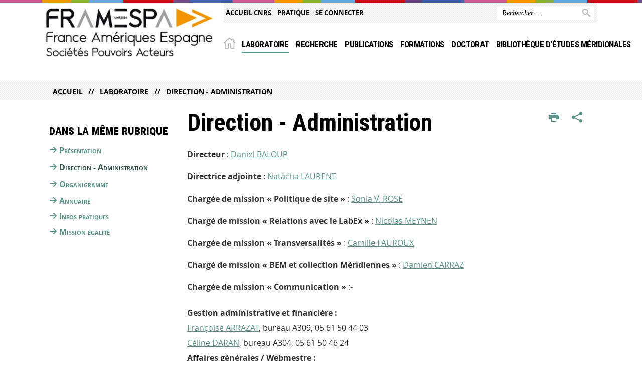

--- FILE ---
content_type: text/html;charset=UTF-8
request_url: https://framespa.univ-tlse2.fr/accueil/le-labo/contacts
body_size: 10968
content:





































<!DOCTYPE html>
<!--[if IE 9]> <html class="no-js ie ie9 html" xmlns="http://www.w3.org/1999/xhtml" lang="fr" xml:lang="fr"> <![endif]-->
<!--[if gt IE 9]> <html class="no-js ie html" xmlns="http://www.w3.org/1999/xhtml" lang="fr" xml:lang="fr"> <![endif]-->
<!--[if !IE]> -->
<html class="no-js html" xmlns="http://www.w3.org/1999/xhtml" lang="fr" xml:lang="fr"> <!-- <![endif]-->
<head>
    <meta name="viewport" content="width=device-width, initial-scale=1.0"/>
    





















<meta property="og:description" content="" />
<meta property="og:title" content="Direction - Administration  - FRAMESPA" />
<meta property="og:site_name" content="FRAMESPA" />
<meta property="og:type" content="article" />
<meta property="og:url" content="https://framespa.univ-tlse2.fr/accueil/le-labo/contacts" />
<meta property="og:image" content="https://framespa.univ-tlse2.fr/uas/framespa/LOGO/framespa-logo.png" />
<meta http-equiv="content-type" content="text/html; charset=utf-8" />
<title>Direction - Administration  - FRAMESPA</title>



    <link rel="canonical" href="https://framespa.univ-tlse2.fr/accueil/le-labo/contacts" />

<link rel="icon" type="image/png" href="https://framespa.univ-tlse2.fr/jsp/images/favicon.png" />
<meta http-equiv="pragma" content="no-cache" />

<link rel="schema.DC" href="http://purl.org/dc/elements/1.1/" />
<meta name="DC.Title" content="Direction - Administration  - FRAMESPA" />
<meta name="DC.Creator" content="Sebastien Poublanc" />
<meta name="DC.Description" lang="fr-FR" content="" />
<meta name="DC.Publisher" content="Sebastien Poublanc" />
<meta name="DC.Date.created" scheme="W3CDTF" content="20131125 11:00:34.0" />
<meta name="DC.Date.modified" scheme="W3CDTF" content="20250618 16:23:20.0" />
<meta name="DC.Language" scheme="RFC3066" content="fr-FR" />
<meta name="DC.Rights" content="Copyright &copy; FRAMESPA" />

<meta name="description" content="" />
<meta name="author" lang="fr_FR" content="Sebastien Poublanc" />
<meta name="Date-Creation-yyyymmdd" content="20131125 11:00:34.0" />
<meta name="Date-Revision-yyyymmdd" content="20250618 16:23:20.0" />
<meta name="copyright" content="Copyright &copy; FRAMESPA" />
<meta name="reply-to" content="webmaster@univ-tlse2.fr" />
<meta name="category" content="Internet" />
<meta name="robots" content="index, follow" />
<meta name="distribution" content="global" />
<meta name="identifier-url" content="https://framespa.univ-tlse2.fr/" />
<meta name="resource-type" content="document" />
<meta name="expires" content="-1" />

<meta name="google-site-verification" content="" />

<meta name="Generator" content="K-Sup (6.07.77)" />
<meta name="Formatter" content="K-Sup (6.07.77)" />


    <link rel="start" title="Accueil" href="https://framespa.univ-tlse2.fr/"/>
    <link rel="alternate" type="application/rss+xml" title="Fil RSS des dix dernières actualités"
          href="https://framespa.univ-tlse2.fr/adminsite/webservices/export_rss.jsp?NOMBRE=10&amp;CODE_RUBRIQUE=FRAMESPA&amp;LANGUE=0"/>



    <!--  Script pour spirHAL -->
    <script src="https://cdn.jsdelivr.net/npm/spirhal@latest/dist/spirhal.min.js"></script>

    <link rel="stylesheet" type="text/css" media="screen" href="https://framespa.univ-tlse2.fr/jsp/styles/extension-intranet.css"/>
    <link rel="stylesheet" type="text/css" media="screen" href="https://framespa.univ-tlse2.fr/jsp/styles/extension-galerie.css"/>
    <link rel="stylesheet" type="text/css" media="screen" href="https://framespa.univ-tlse2.fr/jsp/styles/screen.css"/>
    <link rel="stylesheet" type="text/css" media="screen" href="https://framespa.univ-tlse2.fr/wro/jQueryCSS/4f09505c023ee9faad90b029013642f69c694251.css"/>
    <link rel="stylesheet" type="text/css" media="print" href="https://framespa.univ-tlse2.fr/wro/styles-print/60bb201af288a19cf10ed6c04788d7ce5a9f1ec1.css"/>
    <link rel="stylesheet" type="text/css" media="screen" href="https://framespa.univ-tlse2.fr/wro/styles/aa135c3cb5222a46436dd943503d8b437ed9f2ae.css"/>
    










<style type="text/css" media="screen">
/*  remplacer par variable bandeau (de site) usine à sites */
#bandeau {
}
	@media screen and (min-width: 50em) {
            .ligne_1 > .colonne_1 {
				width : 100%;
			}
            .ligne_4 > .colonne_1 {
				width : 100%;
			}
	}
        .ie8 .ligne_1 > .colonne_1 {
			width : 100%;
		}
        .ie8 .ligne_4 > .colonne_1 {
			width : 100%;
		}
    #menu_principal {
        background-color: #5a9087;
    }

    @media screen and (min-width: 60em) {
        #menu_principal {
            background-color: transparent;
        } 
    }

    /*EF. Il manquait la prise en compte des paragraphes*/
    .paragraphe--1{
        border-color: #5a9087;
    }
    .paragraphe--2{
        background-color: #5a9087;
    }
    #bandeau_outils,
    #bandeau_outils .plier-deplier__contenu,
    /* #acces_directs .menu__level__item > div, EF */
    #acces_directs .libelle.active {
        background-color: #5a9087;
    }
    #bandeau_outils button.plier-deplier__bouton:hover,
    #bandeau_outils button.plier-deplier__bouton:focus,
    #bandeau_outils button.plier-deplier__bouton:active,
    #bandeau_outils button.plier-deplier__bouton:hover .icon,
    #bandeau_outils button.plier-deplier__bouton:focus .icon,
    #bandeau_outils button.plier-deplier__bouton:active .icon,
    #acces_directs .menu__level__item > button:hover,
    #acces_directs .menu__level__item > a:hover {
        color: #5a9087;
    }

	/* Pas d'affichage de l'impression et PDF pour smartphone */     
    @media screen and (max-width: 60em) {
    li.actions-fiche__item.actions-fiche__item--print button,
     li.actions-fiche__item.actions-fiche__item--pdf a
     {
    	display: none;
    	}   	
    }
    @media screen and (min-width: 60em) {
        #menu_principal > li > button.active,
        #menu_principal > li > a.active,
        #menu_principal > li > span.active {
            border-bottom-color: #5a9087;
        }
        
        #menu_principal > li > button:hover,
	    #menu_principal > li > a:hover,
	    #menu_principal > li > span:hover,
	    #menu_principal > li.menu__level__item--actif > button,
	    #menu_principal > li.menu__level__item--actif > a,
	    #menu_principal > li.menu__level__item--actif > span {
	        color: #5a9087;
	    }

        .sitepublic #menu_principal > li.menu__level__item button:hover,
        .sitepublic #menu_principal > li.menu__level__item button:active,
        .sitepublic #menu_principal > li.menu__level__item button:focus,
        .sitepublic #menu_principal > li.menu__level__item a:hover,
        .sitepublic #menu_principal > li.menu__level__item a:active,
        .sitepublic #menu_principal > li.menu__level__item a:focus,
        .sitepublic #menu_principal > li.menu__level__item > button.active,
        .sitepublic #menu_principal > li.menu__level__item.menu__level__item--actif button{
            border-bottom-color: #5a9087;
            color: #000 !important;
        }
        .sitepublic #menu_principal > li.menu__level__item > .menu__level .menu__level__items > ul > li > a:active,
        .sitepublic #menu_principal > li.menu__level__item > .menu__level .menu__level__items > ul > li > a:focus{
            color: #5a9087 !important;
        }
        .sitepublic > header #acces_directs .menu__level__item > a:hover,
        .sitepublic > header #acces_directs .menu__level__item > a:focus{
            color: #5a9087 !important;
        }
    }
    footer .plan-site__lvl1::after{
    	background-color: #7ba69f;
    }
    body > footer .plan-site .plan-site__lvl2:active,
    body > footer .plan-site .plan-site__lvl2:focus,
    .fil_ariane_wrapper #fil_ariane a:focus,
    .fil_ariane_wrapper #fil_ariane a:active{
        color: #5a9087 !important;
    }
	.menu__toggle{
		background-color: #5a9087;
	}
    a {
        color: #5a9087;
    }
    a:hover, a:visited {
        /*color: #83aba5;*/
        color: #5a9087;
    }
    a:focus,
    a:active {
        background-color: #5a9087;
    }

   /* a:visited {
        color: #1b2b28;
    }*/

    fieldset,
    .fieldset {
        border-color: #5a9087;
    }

    /* EF. On garde la couleur noire pour les titres. h1,h2,h3,h4,h5,h6, sauf slogan du site (zone-baseline) */
	.icon,
	html.js .plier-deplier .plier-deplier__bouton:hover .icon,
    html.js .plier-deplier .plier-deplier__bouton:focus .icon,
    div.zone-baseline{
		color: #5a9087;
	}

	html.js .actions-fiche li .plier-deplier__bouton .icon {
		color: #5a9087;
	}
	
	#telecharger li::before{
		color: #5a9087;
	}
	.reseaux-sociaux .picto_wrapper{
		background: #5a9087;
	}
    body.recherche .resultatFormation table.datatable thead th,
    body.recherche .resultatFormation .fg-toolbar.ui-corner-bl .dataTables_paginate a {
        color: #5a9087;
    }

    button,
    [type="submit"],
    [type="reset"],
    [type="button"],
    .submit,
    .reset,
    .button {
        background-color: #5a9087;
    }

    button:hover,
    [type="submit"]:hover,
    [type="reset"]:hover,
    [type="button"]:hover,
    .submit:hover,
    .reset:hover,
    .button:hover,
    button:focus,
    [type="submit"]:focus,
    [type="reset"]:focus,
    [type="button"]:focus,
    .submit:focus,
    .reset:focus,
    .button:focus,
    .reseaux-sociaux__item a:hover .picto_wrapper,
    .reseaux-sociaux__item a:focus .picto_wrapper,
    .reseaux-sociaux__item a:active .picto_wrapper{
        background-color: #83aba5;
    }

    button:active,
    [type="submit"]:active,
    [type="reset"]:active,
    [type="button"]:active,
    .submit:active,
    .reset:active,
    .button:active {
        background-color: #436c65;
    }

    .banner_cookie,
    .banner_cookie__refused,
    .banner_cookie__accepted {
        background-color: #5a9087;
    }
    .evenement__dates span{
    	color:#5a9087;
    }
    #body .owl-dots .owl-dot.active{
    	background-color: #5a9087;
    }
    body > header #partenaires .owl-prev::before,
    body > header #partenaires .owl-next::before {
        color: #5a9087;
    }
    #encadres .encadre__picto_deco {
        background-color: #5a9087;
        border: #5a9087;
    }
    body.fiche ul.actualites .dates {
        color: #5a9087;
    }
    .fiche.actualite .date_lieu_date::before,
    .fiche.actualite .date_lieu_lieu::before {
        background-color: #5a9087;
    }
    #encadres #telecharger .image::before{
        background-color: #5a9087;
    }

    #acces_directs > .menu__level__item .toggler.active {
        background-color: #5a9087;
    }

    /* Menus */

    .siteintranet .menu__toggle, .siteintranet .item__toggler {
        color: #5a9087;
    }
    .siteintranet .menu__toggle:focus, .siteintranet .menu__toggle:active, .siteintranet .menu__toggle:hover, .siteintranet .menu__toggle.show-menu, .siteintranet .item__toggler:focus, .siteintranet .item__toggler:active, .siteintranet .item__toggler:hover, .siteintranet .item__toggler.show-menu {
        color: #5a9087;
    }
    @media screen and (max-width: 767px) {
        .siteintranet.show-menu .menu__toggle {
            background: #5a9087;
        }
    }
    #menu nav .menu__level__item--actif > .item > .item__control .item__label {
        color: #5a9087;
    }
    .siteintranet #menu a.item__control:hover .item__label, .siteintranet #menu a.item__control:focus .item__label, .siteintranet #menu a.item__control:active .item__label,
    .siteintranet #menu a.item__control:hover::after, .siteintranet #menu a.item__control:focus::after, .siteintranet #menu a.item__control:active::after{
        color: #5a9087;
    }

    /* TEXTE SELECTIONNE */
    .texte--selectionne{
        background-color: #5a9087;
    }
    ::-moz-selection{
        background-color: #5a9087;
    }
    mark{
        background-color: #5a9087;
    }
    ::selection{
        background-color: #5a9087;
    }

    button.orejime-Button--save,
    button.orejime-Button--save:focus,
    button.orejime-Button--save:active,
    button.orejime-AppToggles-enableAll,
    button.orejime-AppToggles-enableAll:focus,
    button.orejime-AppToggles-enableAll:active,
    button.orejime-Button--info {
        background-color: #5a9087;
        border: solid 1px#5a9087;
    }

    button.orejime-Button--info:focus {
        color: #5a9087;
    }

    button.orejime-Button:hover,
    button.orejime-Button--save:hover {
        background-color: #3a5d57;
    }

    button.orejime-Button--decline,
    button.orejime-Notice-learnMoreButton {
        background-color: #5a9087;
        border-color: #5a9087;
    }

    .orejime-AppItem-slider {
        background-color: #5a9087;
    }

    .orejime-AppItem-input:checked + .orejime-AppItem-label .orejime-AppItem-slider {
        background-color: #3a5d57;
    }

    .orejime-content__context-notice .orejime .context-notice .cm-btn.cm-btn-success-var {
        background-color: #5a9087;
    }

    .orejime-content__context-notice .orejime .context-notice .cm-btn.cm-btn-success-var:hover {
        background-color: #3a5d57;
    }
    details.plierdeplier {
        background-color: #5a9087;
    }

    
</style>

    <script type="text/javascript">var html = document.getElementsByTagName('html')[0];
    html.className = html.className.replace('no-js', 'js');</script>
    <script type="text/javascript" src="https://framespa.univ-tlse2.fr/adminsite/scripts/libs/ckeditor/ckeditor.js"></script>
    <script type="text/javascript" src="https://framespa.univ-tlse2.fr/wro/scripts/da8707c64acb8c087415720693b12ea69b6a2d2a.js"></script>

    
</head>
<body id="body" class="fiche pagelibre rubrique sitepublic"
      data-toggle="#menu_principal .active, #connexion .active, #acces_directs .active" data-toggle-bubble>
<header>
    <p id="liens_evitement">
        <a href="#contenu-encadres">Acc&egrave;s direct au contenu
        </a> |
        <a href="#menu_principal">Navigation
        </a> |
        <a href="#acces_directs">Accès directs
        </a> |
        <a href="#connexion">Connexion
        </a>
    </p>
    
        
            <div class="zones"><!--
                 --><div class="zone-gauche">
                    







<div class="banniere" role="banner">
    <div>
            <a href="https://framespa.univ-tlse2.fr/" class="banniere__logo" title="Vers page d'accueil">
                <img src="/uas/framespa/LOGO/framespa-logo.png" alt="logo-FRAMESPA" title="Vers page d'accueil" />
            </a>
    </div>
</div><!-- .banniere -->
                    





                </div><!--
                 --><div class="zone-droite">
                    <div class="zone-droite__top">
                        <div class="zone-droite__top_wrapper"><!--
                          --><div class="zone-droite__top_left">
                                
	<ul id="acces_directs" aria-hidden="true">
	    








<li class="acces-directs menu__level__item"><!--
            
                --><button class="libelle" data-toggle="[data-toggle-id='acces-0']" data-toggle-group="menus" type="button">
    
    Accueil CNRS
</button><!--
                --><button class="toggler" data-toggle="[data-toggle-id='acces-0']" data-toggle-group="menus-toggler" type="button">
    <span class="icon-expand_more more"></span>
    <span class="icon-expand_less less"></span>
</button><!--
                --><div class="menu__level" data-toggle-id="acces-0" data-toggle-target>
    <div>
        <ul>
            <li class="menu__level__item"><a href="https://framespa.univ-tlse2.fr/accueil/accueil-cnrs" class="type_rubrique_0004" >Accueil CNRS</a>
            </li>
            <li class="menu__level__item"><a href="https://framespa.univ-tlse2.fr/accueil/delegation" class="type_rubrique_0004" >Délégation</a>
            </li>
            <li class="menu__level__item"><a href="https://framespa.univ-tlse2.fr/accueil/lien-shs" class="type_rubrique_0004" > Lien SHS</a>
            </li>
        </ul>
    </div><!-- -->
</div><!-- .plier-deplier__contenu --><!--
        --></li><!-- .acces-directs.plier-deplier -->
<li class="acces-directs menu__level__item"><!--
            
                --><button class="libelle" data-toggle="[data-toggle-id='acces-1']" data-toggle-group="menus" type="button">
    
    Pratique
</button><!--
                --><button class="toggler" data-toggle="[data-toggle-id='acces-1']" data-toggle-group="menus-toggler" type="button">
    <span class="icon-expand_more more"></span>
    <span class="icon-expand_less less"></span>
</button><!--
                --><div class="menu__level" data-toggle-id="acces-1" data-toggle-target>
    <div>
        <ul>
            <li class="menu__level__item"><a href="https://framespa.univ-tlse2.fr/accueil/infos-pratiques-1" class="type_rubrique_0001" >Infos pratiques</a>
            </li>
            <li class="menu__level__item"><a href="https://framespa.univ-tlse2.fr/accueil/annuaire" class="type_rubrique_0001" >Annuaire</a>
            </li>
        </ul>
    </div><!-- -->
</div><!-- .plier-deplier__contenu --><!--
        --></li><!-- .acces-directs.plier-deplier -->
<li class="acces-directs menu__level__item"><!--
            
                
                --><a class="libelle type_rubrique_0004" href="https://framespa.univ-tlse2.fr/accueil/se-connecter">
    
    Se connecter
</a><!--
        --></li><!-- .acces-directs.plier-deplier -->
<li class="acces-directs menu__level__item"><!--
            
        --></li><!-- .acces-directs.plier-deplier -->
<li class="acces-directs menu__level__item"><!--
            
        --></li><!-- .acces-directs.plier-deplier -->

	</ul>
                                









                            </div><!--
                            --><div class="zone-droite__top_right">
                                






<div id="recherche-simple" role="search" class="plier-deplier menu_toggle">
	











<form action="/search" method="get" itemprop="potentialAction" itemscope itemtype="http://schema.org/SearchAction" class="search-form search-form--default">
    <meta itemprop="target" content="/search?beanKey=&l=0&q={q}"/>
    <input type="hidden" name="beanKey" value="" />
    
    <input type="hidden" name="l" value="0"/>
    <input type="hidden" name="RH" value="1385373609532"/>
    
    <input itemprop="query-input" name="q" type="text" id="default-MOTS_CLEFS" value="" placeholder="Rechercher…" aria-label="Rechercher par mots-clés"/>
    <button type="submit"></button>
</form>

</div><!-- #recherche-simple .plier-deplier -->

                            </div><!--
                     --></div>
                    </div>
                    <div class="zone-droite__middle menu_horizontal">
                        <div id="menu" role="navigation" aria-expanded="false">
                            <button class="menu__toggle" data-toggle="body" data-toggle-class="show-menu">
                                <span class="icon- open-menu"></span>
                                <span class="icon- close-menu"></span>
                            </button>
                            
                                














    








    
    
        
        
            <ul class="menu__level  menu__level--0"  id="menu_principal">
        
        
        
    

    
        <li class="menu__level__item menu__level__item--home">
            <a class="libelle link" href="https://framespa.univ-tlse2.fr/" aria-expanded="false"><span>Accueil</span></a>
        </li>
    

    
        
        
        
        
            
        

        <li class="menu__level__item  menu__level__item--actif menu__level__item--first-column">

        

        
            
            
            
            
                <button class="libelle type_rubrique_0001" type="button" data-toggle="[data-toggle-id='1300694574999']" data-toggle-group="menus">Laboratoire</button>
            
        

        
        
            <button class="toggler" data-toggle="[data-toggle-id='1300694574999']" data-toggle-group="menus-toggler" type="button">
            <span class="icon-expand_more more"></span>
            <span class="icon-expand_less less"></span>
            </button>
        

        
        
            


















    
    
        
        
        
        
            <div class="menu__level  menu__level--1" data-toggle-id="1300694574999" data-toggle-target ><div>
            
                <div class="menu__level__items">
            
            <ul>
        
    

    

    
        
        
        
        

        <li class="menu__level__item   menu__level__item--first-column">

        

        
            
            
                <a class="libelle link type_rubrique_0001" href="https://framespa.univ-tlse2.fr/accueil/le-labo/presentation" aria-expanded="false">Présentation</a>
            
            
            
        

        
        

        
        
            


















        

        </li>
    
        
        
        
        

        <li class="menu__level__item  menu__level__item--actif menu__level__item--first-column">

        

        
            
            
                <a class="libelle link type_rubrique_0001" href="https://framespa.univ-tlse2.fr/accueil/le-labo/contacts" aria-expanded="false">Direction - Administration</a>
            
            
            
        

        
        

        
        
            


















        

        </li>
    
        
        
        
        

        <li class="menu__level__item   menu__level__item--first-column">

        

        
            
            
                <a class="libelle link type_rubrique_0001" href="https://framespa.univ-tlse2.fr/accueil/le-labo/organigramme" aria-expanded="false">Organigramme</a>
            
            
            
        

        
        

        
        
            


















        

        </li>
    
        
        
        
        

        <li class="menu__level__item   menu__level__item--last-column">

        

        
            
            
                <a class="libelle link type_rubrique_0001" href="https://framespa.univ-tlse2.fr/accueil/le-labo/lannuaire" aria-expanded="false">Annuaire</a>
            
            
            
        

        
        

        
        
            


















        

        </li>
    
        
        
        
        

        <li class="menu__level__item   menu__level__item--last-column">

        

        
            
            
                <a class="libelle link type_rubrique_0001" href="https://framespa.univ-tlse2.fr/accueil/le-labo/infos-pratiques" aria-expanded="false">Infos pratiques</a>
            
            
            
        

        
        

        
        
            


















        

        </li>
    
        
        
        
        

        <li class="menu__level__item   menu__level__item--last-column">

        

        
            
            
                <a class="libelle link type_rubrique_0001" href="https://framespa.univ-tlse2.fr/accueil/le-labo/mission-egalite" aria-expanded="false">Mission égalité</a>
            
            
            
        

        
        

        
        
            


















        

        </li>
    

    </ul>

    
    
        
        </div></div>
    

        

        </li>
    
        
        
        
        
            
        

        <li class="menu__level__item   menu__level__item--first-column">

        

        
            
            
            
            
                <button class="libelle type_rubrique_0500" type="button" data-toggle="[data-toggle-id='1458049897542']" data-toggle-group="menus">Recherche</button>
            
        

        
        
            <button class="toggler" data-toggle="[data-toggle-id='1458049897542']" data-toggle-group="menus-toggler" type="button">
            <span class="icon-expand_more more"></span>
            <span class="icon-expand_less less"></span>
            </button>
        

        
        
            


















    
    
        
        
        
        
            <div class="menu__level  menu__level--1" data-toggle-id="1458049897542" data-toggle-target ><div>
            
                <div class="menu__level__items">
            
            <ul>
        
    

    

    
        
        
        
        

        <li class="menu__level__item   menu__level__item--first-column">

        

        
            
            
                <a class="libelle link type_rubrique_0001" href="https://framespa.univ-tlse2.fr/accueil/axes-thematiques/axes-thematiques" aria-expanded="false">Axes thématiques</a>
            
            
            
        

        
        
            <button class="toggler" data-toggle="[data-toggle-id='1631282825627']" data-toggle-group="1458049897542-toggler" type="button">
            <span class="icon-expand_more more"></span>
            <span class="icon-expand_less less"></span>
            </button>
        

        
        
            


















    
    
        
        
        
        
            <div class="menu__level  menu__level--2" data-toggle-id="1631282825627" data-toggle-target ><div>
            
            <ul>
        
    

    

    
        
        
        
        

        <li class="menu__level__item   menu__level__item--first-column">

        

        
            
            
                <a class="libelle link type_rubrique_0001" href="https://framespa.univ-tlse2.fr/accueil/axes-thematiques/axes-thematiques/logiques-du-commun" aria-expanded="false">Logiques du commun </a>
            
            
            
        

        
        

        
        

        </li>
    
        
        
        
        

        <li class="menu__level__item   menu__level__item--first-column">

        

        
            
            
                <a class="libelle link type_rubrique_0001" href="https://framespa.univ-tlse2.fr/accueil/axes-thematiques/axes-thematiques/histoire-environnementale-et-ecologies-politiques" aria-expanded="false">Histoire environnementale et écologie(s) politique(s)</a>
            
            
            
        

        
        

        
        

        </li>
    
        
        
        
        

        <li class="menu__level__item   menu__level__item--first-column">

        

        
            
            
                <a class="libelle link type_rubrique_0001" href="https://framespa.univ-tlse2.fr/accueil/axes-thematiques/axes-thematiques/creation-production-arts-industries-marches-territoires" aria-expanded="false">Création-Production. Arts, industries, marchés, territoires</a>
            
            
            
        

        
        

        
        

        </li>
    
        
        
        
        

        <li class="menu__level__item   menu__level__item--last-column">

        

        
            
            
                <a class="libelle link type_rubrique_0001" href="https://framespa.univ-tlse2.fr/accueil/axes-thematiques/axes-thematiques/corpus" aria-expanded="false">Corpus</a>
            
            
            
        

        
        

        
        

        </li>
    
        
        
        
        

        <li class="menu__level__item   menu__level__item--last-column">

        

        
            
            
                <a class="libelle link type_rubrique_0001" href="https://framespa.univ-tlse2.fr/accueil/axes-thematiques/axes-thematiques/dynamiques-mediterraneennes" aria-expanded="false">Dynamiques méditerranéennes</a>
            
            
            
        

        
        

        
        

        </li>
    

    </ul>

    
    

        

        </li>
    
        
        
        
        

        <li class="menu__level__item   menu__level__item--first-column">

        

        
            
            
                <a class="libelle link type_rubrique_0001" href="https://framespa.univ-tlse2.fr/accueil/axes-thematiques/poles-de-competences" aria-expanded="false">Pôles de compétences</a>
            
            
            
        

        
        
            <button class="toggler" data-toggle="[data-toggle-id='1538997644898']" data-toggle-group="1458049897542-toggler" type="button">
            <span class="icon-expand_more more"></span>
            <span class="icon-expand_less less"></span>
            </button>
        

        
        
            


















    
    
        
        
        
        
            <div class="menu__level  menu__level--2" data-toggle-id="1538997644898" data-toggle-target ><div>
            
            <ul>
        
    

    

    
        
        
        
        

        <li class="menu__level__item   menu__level__item--first-column">

        

        
            
            
                <a class="libelle link type_rubrique_0001" href="https://framespa.univ-tlse2.fr/accueil/axes-thematiques/poles-de-competences/aero-spatial" aria-expanded="false">Aéronautique et Spatial </a>
            
            
            
        

        
        

        
        

        </li>
    
        
        
        
        

        <li class="menu__level__item   menu__level__item--first-column">

        

        
            
            
                <a class="libelle link type_rubrique_0001" href="https://framespa.univ-tlse2.fr/accueil/axes-thematiques/poles-de-competences/humanites-numeriques-1-2" aria-expanded="false">Humanités numériques</a>
            
            
            
        

        
        

        
        

        </li>
    
        
        
        
        

        <li class="menu__level__item   menu__level__item--last-column">

        

        
            
            
                <a class="libelle link type_rubrique_0001" href="https://framespa.univ-tlse2.fr/accueil/axes-thematiques/poles-de-competences/histoire-du-genre" aria-expanded="false">Histoire du genre</a>
            
            
            
        

        
        

        
        

        </li>
    
        
        
        
        

        <li class="menu__level__item   menu__level__item--last-column">

        

        
            
            
                <a class="libelle link type_rubrique_0001" href="https://framespa.univ-tlse2.fr/accueil/axes-thematiques/poles-de-competences/mondes-iberiques-et-ibero-americains" aria-expanded="false">Mondes ibériques et ibéro-américains</a>
            
            
            
        

        
        

        
        

        </li>
    

    </ul>

    
    

        

        </li>
    
        
        
        
        

        <li class="menu__level__item   menu__level__item--last-column">

        

        
            
            
                <a class="libelle link type_rubrique_0001" href="https://framespa.univ-tlse2.fr/accueil/axes-thematiques/programmes-de-recherche" aria-expanded="false">Projets collectifs financés</a>
            
            
            
        

        
        
            <button class="toggler" data-toggle="[data-toggle-id='1543411305329']" data-toggle-group="1458049897542-toggler" type="button">
            <span class="icon-expand_more more"></span>
            <span class="icon-expand_less less"></span>
            </button>
        

        
        
            


















    
    
        
        
        
        
            <div class="menu__level  menu__level--2" data-toggle-id="1543411305329" data-toggle-target ><div>
            
            <ul>
        
    

    

    
        
        
        
        

        <li class="menu__level__item   menu__level__item--first-column">

        

        
            
            
                <a class="libelle link type_rubrique_0001" href="https://framespa.univ-tlse2.fr/accueil/axes-thematiques/programmes-de-recherche/anr" aria-expanded="false">ANR</a>
            
            
            
        

        
        

        
        

        </li>
    
        
        
        
        

        <li class="menu__level__item   menu__level__item--first-column">

        

        
            
            
                <a class="libelle link type_rubrique_0001" href="https://framespa.univ-tlse2.fr/accueil/axes-thematiques/programmes-de-recherche/ecole-francaise-de-rome" aria-expanded="false">École française de Rome</a>
            
            
            
        

        
        

        
        

        </li>
    
        
        
        
        

        <li class="menu__level__item   menu__level__item--first-column">

        

        
            
            
                <a class="libelle link type_rubrique_0001" href="https://framespa.univ-tlse2.fr/accueil/axes-thematiques/programmes-de-recherche/casa-de-velazquez" aria-expanded="false">Casa de Velázquez</a>
            
            
            
        

        
        

        
        

        </li>
    
        
        
        
        

        <li class="menu__level__item   menu__level__item--last-column">

        

        
            
            
                <a class="libelle link type_rubrique_0001" href="https://framespa.univ-tlse2.fr/accueil/axes-thematiques/programmes-de-recherche/labex" aria-expanded="false">LabEX</a>
            
            
            
        

        
        

        
        

        </li>
    
        
        
        
        

        <li class="menu__level__item   menu__level__item--last-column">

        

        
            
            
                <a class="libelle link type_rubrique_0001" href="https://framespa.univ-tlse2.fr/accueil/axes-thematiques/programmes-de-recherche/autres-projets" aria-expanded="false">Autres projets</a>
            
            
            
        

        
        

        
        

        </li>
    

    </ul>

    
    

        

        </li>
    
        
        
        
        

        <li class="menu__level__item   menu__level__item--last-column">

        

        
            
            
                <a class="libelle link type_rubrique_0001" href="https://framespa.univ-tlse2.fr/accueil/axes-thematiques/seminaires" aria-expanded="false">Séminaires</a>
            
            
            
        

        
        

        
        
            


















        

        </li>
    

    </ul>

    
    
        
        </div></div>
    

        

        </li>
    
        
        
        
        
            
        

        <li class="menu__level__item   menu__level__item--first-column">

        

        
            
            
            
            
                <button class="libelle type_rubrique_0001" type="button" data-toggle="[data-toggle-id='1458049130914']" data-toggle-group="menus">Publications</button>
            
        

        
        
            <button class="toggler" data-toggle="[data-toggle-id='1458049130914']" data-toggle-group="menus-toggler" type="button">
            <span class="icon-expand_more more"></span>
            <span class="icon-expand_less less"></span>
            </button>
        

        
        
            


















    
    
        
        
        
        
            <div class="menu__level  menu__level--1" data-toggle-id="1458049130914" data-toggle-target ><div>
            
                <div class="menu__level__items">
            
            <ul>
        
    

    

    
        
        
        
        

        <li class="menu__level__item   menu__level__item--first-column">

        

        
            
            
                <a class="libelle link type_rubrique_0001" href="https://framespa.univ-tlse2.fr/accueil/les-revues" aria-expanded="false">Revues</a>
            
            
            
        

        
        

        
        
            


















        

        </li>
    
        
        
        
        

        <li class="menu__level__item   menu__level__item--first-column">

        

        
            
            
                <a class="libelle link type_rubrique_0001" href="https://framespa.univ-tlse2.fr/accueil/editions-meridiennes" aria-expanded="false">Collection Méridiennes</a>
            
            
            
        

        
        

        
        
            


















        

        </li>
    
        
        
        
        

        <li class="menu__level__item   menu__level__item--first-column">

        

        
            
            
                <a class="libelle link type_rubrique_0004" href="https://framespa.univ-tlse2.fr/accueil/hal" aria-expanded="false">HAL</a>
            
            
            
        

        
        

        
        
            


















        

        </li>
    
        
        
        
        

        <li class="menu__level__item   menu__level__item--last-column">

        

        
            
            
                <a class="libelle link type_rubrique_0001" href="https://framespa.univ-tlse2.fr/accueil/carnets-de-recherche-1" aria-expanded="false">Carnets de recherche</a>
            
            
            
        

        
        

        
        
            


















        

        </li>
    
        
        
        
        

        <li class="menu__level__item   menu__level__item--last-column">

        

        
            
            
                <a class="libelle link type_rubrique_0001" href="https://framespa.univ-tlse2.fr/accueil/derniere-publications-1" aria-expanded="false">Dernières publications</a>
            
            
            
        

        
        

        
        
            


















        

        </li>
    
        
        
        
        

        <li class="menu__level__item   menu__level__item--last-column">

        

        
            
            
                <a class="libelle link type_rubrique_0001" href="https://framespa.univ-tlse2.fr/accueil/prix" aria-expanded="false">Prix & Distinctions</a>
            
            
            
        

        
        

        
        
            


















        

        </li>
    

    </ul>

    
    
        
        </div></div>
    

        

        </li>
    
        
        
        
        
            
        

        <li class="menu__level__item   menu__level__item--first-column">

        

        
            
            
            
            
                <button class="libelle type_rubrique_" type="button" data-toggle="[data-toggle-id='1383560346745']" data-toggle-group="menus">Formations</button>
            
        

        
        
            <button class="toggler" data-toggle="[data-toggle-id='1383560346745']" data-toggle-group="menus-toggler" type="button">
            <span class="icon-expand_more more"></span>
            <span class="icon-expand_less less"></span>
            </button>
        

        
        
            


















    
    
        
        
        
        
            <div class="menu__level  menu__level--1" data-toggle-id="1383560346745" data-toggle-target ><div>
            
                <div class="menu__level__items">
            
            <ul>
        
    

    

    
        
        
        
        

        <li class="menu__level__item   menu__level__item--first-column">

        

        
            
            
                <a class="libelle link type_rubrique_0001" href="https://framespa.univ-tlse2.fr/accueil/stages-1" aria-expanded="false">Stages</a>
            
            
            
        

        
        

        
        
            


















        

        </li>
    
        
        
        
        

        <li class="menu__level__item   menu__level__item--first-column">

        

        
            
            
            
            
                <button class="libelle type_rubrique_" type="button" data-toggle="[data-toggle-id='1751968638255']" data-toggle-group="1383560346745">Formations à la recherche</button>
            
        

        
        
            <button class="toggler" data-toggle="[data-toggle-id='1751968638255']" data-toggle-group="1383560346745-toggler" type="button">
            <span class="icon-expand_more more"></span>
            <span class="icon-expand_less less"></span>
            </button>
        

        
        
            


















    
    
        
        
        
        
            <div class="menu__level  menu__level--2" data-toggle-id="1751968638255" data-toggle-target ><div>
            
            <ul>
        
    

    

    
        
        
        
        

        <li class="menu__level__item   menu__level__item--first-column">

        

        
            
            
                <a class="libelle link type_rubrique_0001" href="https://framespa.univ-tlse2.fr/accueil/masters" aria-expanded="false">Masters</a>
            
            
            
        

        
        

        
        

        </li>
    

    </ul>

    
    

        

        </li>
    
        
        
        
        

        <li class="menu__level__item   menu__level__item--last-column">

        

        
            
            
                <a class="libelle link type_rubrique_0001" href="https://framespa.univ-tlse2.fr/accueil/humanites-numeriques" aria-expanded="false">Humanités Numériques</a>
            
            
            
        

        
        
            <button class="toggler" data-toggle="[data-toggle-id='1751968683728']" data-toggle-group="1383560346745-toggler" type="button">
            <span class="icon-expand_more more"></span>
            <span class="icon-expand_less less"></span>
            </button>
        

        
        
            


















    
    
        
        
        
        
            <div class="menu__level  menu__level--2" data-toggle-id="1751968683728" data-toggle-target ><div>
            
            <ul>
        
    

    

    
        
        
        
        

        <li class="menu__level__item   menu__level__item--first-column">

        

        
            
            
                <a class="libelle link type_rubrique_0001" href="https://framespa.univ-tlse2.fr/accueil/humanites-numeriques/doctorants" aria-expanded="false">Doctorants</a>
            
            
            
        

        
        

        
        

        </li>
    
        
        
        
        

        <li class="menu__level__item   menu__level__item--first-column">

        

        
            
            
                <a class="libelle link type_rubrique_0001" href="https://framespa.univ-tlse2.fr/accueil/humanites-numeriques/permanents" aria-expanded="false">Permanents</a>
            
            
            
        

        
        

        
        

        </li>
    
        
        
        
        

        <li class="menu__level__item   menu__level__item--last-column">

        

        
            
            
                <a class="libelle link type_rubrique_0001" href="https://framespa.univ-tlse2.fr/accueil/humanites-numeriques/latelier-dhumanites-numeriques-spatialisees" aria-expanded="false">L'atelier d'humanités numériques spatialisées</a>
            
            
            
        

        
        

        
        

        </li>
    

    </ul>

    
    

        

        </li>
    

    </ul>

    
    
        
        </div></div>
    

        

        </li>
    
        
        
        
        
            
        

        <li class="menu__level__item   menu__level__item--first-column">

        

        
            
            
            
            
                <button class="libelle type_rubrique_" type="button" data-toggle="[data-toggle-id='1751967991848']" data-toggle-group="menus">Doctorat</button>
            
        

        
        
            <button class="toggler" data-toggle="[data-toggle-id='1751967991848']" data-toggle-group="menus-toggler" type="button">
            <span class="icon-expand_more more"></span>
            <span class="icon-expand_less less"></span>
            </button>
        

        
        
            


















    
    
        
        
        
        
            <div class="menu__level  menu__level--1" data-toggle-id="1751967991848" data-toggle-target ><div>
            
                <div class="menu__level__items">
            
            <ul>
        
    

    

    
        
        
        
        

        <li class="menu__level__item   menu__level__item--first-column">

        

        
            
            
                <a class="libelle link type_rubrique_0001" href="https://framespa.univ-tlse2.fr/accueil/doctorat-1" aria-expanded="false">Doctorat</a>
            
            
            
        

        
        
            <button class="toggler" data-toggle="[data-toggle-id='1675345474009']" data-toggle-group="1751967991848-toggler" type="button">
            <span class="icon-expand_more more"></span>
            <span class="icon-expand_less less"></span>
            </button>
        

        
        
            


















    
    
        
        
        
        
            <div class="menu__level  menu__level--2" data-toggle-id="1675345474009" data-toggle-target ><div>
            
            <ul>
        
    

    

    
        
        
        
        

        <li class="menu__level__item   menu__level__item--first-column">

        

        
            
            
                <a class="libelle link type_rubrique_0001" href="https://framespa.univ-tlse2.fr/accueil/doctorat/informations-pratiques" aria-expanded="false">Informations pratiques</a>
            
            
            
        

        
        

        
        

        </li>
    
        
        
        
        

        <li class="menu__level__item   menu__level__item--first-column">

        

        
            
            
                <a class="libelle link type_rubrique_0001" href="https://framespa.univ-tlse2.fr/accueil/doctorat/formation" aria-expanded="false">Formation</a>
            
            
            
        

        
        

        
        

        </li>
    
        
        
        
        

        <li class="menu__level__item   menu__level__item--last-column">

        

        
            
            
                <a class="libelle link type_rubrique_0001" href="https://framespa.univ-tlse2.fr/accueil/doctorat/theses-soutenues" aria-expanded="false">Thèses soutenues</a>
            
            
            
        

        
        

        
        

        </li>
    
        
        
        
        

        <li class="menu__level__item   menu__level__item--last-column">

        

        
            
            
                <a class="libelle link type_rubrique_0001" href="https://framespa.univ-tlse2.fr/accueil/doctorat/seminaire-doctoral-framespa-1" aria-expanded="false">Séminaire doctoral Framespa</a>
            
            
            
        

        
        

        
        

        </li>
    

    </ul>

    
    

        

        </li>
    

    </ul>

    
    
        
        </div></div>
    

        

        </li>
    
        
        
        
        
            
        

        <li class="menu__level__item   menu__level__item--first-column">

        

        
            
            
            
            
                <button class="libelle type_rubrique_0001" type="button" data-toggle="[data-toggle-id='ressources_doc']" data-toggle-group="menus">Bibliothèque d'Études Méridionales</button>
            
        

        
        
            <button class="toggler" data-toggle="[data-toggle-id='ressources_doc']" data-toggle-group="menus-toggler" type="button">
            <span class="icon-expand_more more"></span>
            <span class="icon-expand_less less"></span>
            </button>
        

        
        
            


















    
    
        
        
        
        
            <div class="menu__level  menu__level--1" data-toggle-id="ressources_doc" data-toggle-target ><div>
            
                <div class="menu__level__items">
            
            <ul>
        
    

    

    
        
        
        
        

        <li class="menu__level__item   menu__level__item--first-column">

        

        
            
            
                <a class="libelle link type_rubrique_0001" href="https://framespa.univ-tlse2.fr/accueil/bibliotheque-detudes-meridionales/accueil-bem" aria-expanded="false">Accueil BEM</a>
            
            
            
        

        
        

        
        
            


















        

        </li>
    
        
        
        
        

        <li class="menu__level__item   menu__level__item--first-column">

        

        
            
            
                <a class="libelle link type_rubrique_0001" href="https://framespa.univ-tlse2.fr/accueil/bibliotheque-detudes-meridionales/les-collections" aria-expanded="false">Les fonds documentaires</a>
            
            
            
        

        
        

        
        
            


















        

        </li>
    
        
        
        
        

        <li class="menu__level__item   menu__level__item--first-column">

        

        
            
            
                <a class="libelle link type_rubrique_0001" href="https://framespa.univ-tlse2.fr/accueil/bibliotheque-detudes-meridionales/la-bem-1" aria-expanded="false">Les origines de la BEM</a>
            
            
            
        

        
        

        
        
            


















        

        </li>
    
        
        
        
        

        <li class="menu__level__item   menu__level__item--last-column">

        

        
            
            
                <a class="libelle link type_rubrique_0001" href="https://framespa.univ-tlse2.fr/accueil/bibliotheque-detudes-meridionales/manifestations-grand-public-1" aria-expanded="false">Manifestations grand public</a>
            
            
            
        

        
        

        
        
            


















        

        </li>
    
        
        
        
        

        <li class="menu__level__item   menu__level__item--last-column">

        

        
            
            
                <a class="libelle link type_rubrique_0001" href="https://framespa.univ-tlse2.fr/accueil/bibliotheque-detudes-meridionales/latelier-dhumanites-numeriques-spatialisees" aria-expanded="false">L'atelier d'humanités numériques spatialisées</a>
            
            
            
        

        
        

        
        
            


















        

        </li>
    

    </ul>

    
    
        
        </div></div>
    

        

        </li>
    
        
        
        
        
            
        

        <li class="menu__level__item menu__level__item--acces-directs  menu__level__item--last-column">

        

        
            
            
            
            
                <button class="libelle type_rubrique_ACCES" type="button" data-toggle="[data-toggle-id='ACCUEIL_FRAMESPA_ACCES']" data-toggle-group="menus">Accueil CNRS</button>
            
        

        
        
            <button class="toggler" data-toggle="[data-toggle-id='ACCUEIL_FRAMESPA_ACCES']" data-toggle-group="menus-toggler" type="button">
            <span class="icon-expand_more more"></span>
            <span class="icon-expand_less less"></span>
            </button>
        

        
        
            


















    
    
        
        
        
        
            <div class="menu__level  menu__level--1" data-toggle-id="ACCUEIL_FRAMESPA_ACCES" data-toggle-target ><div>
            
                <div class="menu__level__items">
            
            <ul>
        
    

    

    
        
        
        
        

        <li class="menu__level__item   menu__level__item--first-column">

        

        
            
            
                <a class="libelle link type_rubrique_0004" href="https://framespa.univ-tlse2.fr/accueil/accueil-cnrs" aria-expanded="false">Accueil CNRS</a>
            
            
            
        

        
        

        
        
            


















        

        </li>
    
        
        
        
        

        <li class="menu__level__item   menu__level__item--first-column">

        

        
            
            
                <a class="libelle link type_rubrique_0004" href="https://framespa.univ-tlse2.fr/accueil/delegation" aria-expanded="false">Délégation</a>
            
            
            
        

        
        

        
        
            


















        

        </li>
    
        
        
        
        

        <li class="menu__level__item   menu__level__item--last-column">

        

        
            
            
                <a class="libelle link type_rubrique_0004" href="https://framespa.univ-tlse2.fr/accueil/lien-shs" aria-expanded="false"> Lien SHS</a>
            
            
            
        

        
        

        
        
            


















        

        </li>
    

    </ul>

    
    
        
        </div></div>
    

        

        </li>
    
        
        
        
        
            
        

        <li class="menu__level__item menu__level__item--acces-directs  menu__level__item--last-column">

        

        
            
            
            
            
                <button class="libelle type_rubrique_ACCES" type="button" data-toggle="[data-toggle-id='Autresinfos_FRAMESPA']" data-toggle-group="menus">Pratique</button>
            
        

        
        
            <button class="toggler" data-toggle="[data-toggle-id='Autresinfos_FRAMESPA']" data-toggle-group="menus-toggler" type="button">
            <span class="icon-expand_more more"></span>
            <span class="icon-expand_less less"></span>
            </button>
        

        
        
            


















    
    
        
        
        
        
            <div class="menu__level  menu__level--1" data-toggle-id="Autresinfos_FRAMESPA" data-toggle-target ><div>
            
                <div class="menu__level__items">
            
            <ul>
        
    

    

    
        
        
        
        

        <li class="menu__level__item   menu__level__item--first-column">

        

        
            
            
                <a class="libelle link type_rubrique_0001" href="https://framespa.univ-tlse2.fr/accueil/infos-pratiques-1" aria-expanded="false">Infos pratiques</a>
            
            
            
        

        
        

        
        
            


















        

        </li>
    
        
        
        
        

        <li class="menu__level__item   menu__level__item--last-column">

        

        
            
            
                <a class="libelle link type_rubrique_0001" href="https://framespa.univ-tlse2.fr/accueil/annuaire" aria-expanded="false">Annuaire</a>
            
            
            
        

        
        
            <button class="toggler" data-toggle="[data-toggle-id='annuaire_framespa']" data-toggle-group="Autresinfos_FRAMESPA-toggler" type="button">
            <span class="icon-expand_more more"></span>
            <span class="icon-expand_less less"></span>
            </button>
        

        
        
            


















    
    
        
        
        
        
            <div class="menu__level  menu__level--2" data-toggle-id="annuaire_framespa" data-toggle-target ><div>
            
            <ul>
        
    

    

    
        
        
        
        

        <li class="menu__level__item   menu__level__item--first-column">

        

        
            
            
            
            
                <button class="libelle type_rubrique_0001" type="button" data-toggle="[data-toggle-id='annuaire_cherch']" data-toggle-group="annuaire_framespa">Annuaire des chercheurs</button>
            
        

        
        

        
        

        </li>
    
        
        
        
        

        <li class="menu__level__item   menu__level__item--first-column">

        

        
            
            
            
            
                <button class="libelle type_rubrique_0001" type="button" data-toggle="[data-toggle-id='annuaire_doct']" data-toggle-group="annuaire_framespa">Annuaire des doctorants</button>
            
        

        
        

        
        

        </li>
    
        
        
        
        

        <li class="menu__level__item   menu__level__item--first-column">

        

        
            
            
                <a class="libelle link type_rubrique_0001" href="https://framespa.univ-tlse2.fr/accueil/annuaire/espace-personnel" aria-expanded="false">Espace personnel</a>
            
            
            
        

        
        

        
        

        </li>
    
        
        
        
        

        <li class="menu__level__item   menu__level__item--last-column">

        

        
            
            
            
            
                <button class="libelle type_rubrique_0001" type="button" data-toggle="[data-toggle-id='lettre']" data-toggle-group="annuaire_framespa">Lettre</button>
            
        

        
        

        
        

        </li>
    
        
        
        
        

        <li class="menu__level__item   menu__level__item--last-column">

        

        
            
            
            
            
                <button class="libelle type_rubrique_0001" type="button" data-toggle="[data-toggle-id='1743516018847']" data-toggle-group="annuaire_framespa">Personnel d'appui</button>
            
        

        
        

        
        

        </li>
    

    </ul>

    
    

        

        </li>
    

    </ul>

    
    
        
        </div></div>
    

        

        </li>
    
        
        
        
        
            
        

        <li class="menu__level__item menu__level__item--acces-directs  menu__level__item--last-column">

        

        
            
            
                <a class="libelle link type_rubrique_ACCES" href="https://framespa.univ-tlse2.fr/accueil/se-connecter" aria-expanded="false">Se connecter</a>
            
            
            
        

        
        

        
        
            


















        

        </li>
    
        
        
        
        
            
        

        <li class="menu__level__item menu__level__item--acces-directs  menu__level__item--last-column">

        

        
            
            
                <a class="libelle link type_rubrique_ACCES" href="" aria-expanded="false">Accès directs de catégories</a>
            
            
            
        

        
        

        
        
            


















        

        </li>
    
        
        
        
        
            
        

        <li class="menu__level__item menu__level__item--acces-directs  menu__level__item--last-column">

        

        
            
            
                <a class="libelle link type_rubrique_ACCES" href="" aria-expanded="false">Accès directs de catégories</a>
            
            
            
        

        
        

        
        
            


















        

        </li>
    

    </ul>

    
    

                            
                            <div class="menu__overlay" data-toggle="body" data-toggle-class="show-menu"></div>
                            <div class="separateur"></div>
                        </div><!-- #menu -->
                        <div class="zone-droite__middle__ligne2"><!--
                            
                            -->
                            <div class="zone-reseaux_sociaux">
                                





                            </div><!--
                     --></div>
                    </div>
                </div><!--
            --></div>
        
        
    
</header>
















	<div class="fil_ariane_wrapper">
		<div id="fil_ariane">
			<p><a href="https://framespa.univ-tlse2.fr/accueil">Accueil</a><a href="https://framespa.univ-tlse2.fr/accueil/le-labo">Laboratoire</a><a href="https://framespa.univ-tlse2.fr/accueil/le-labo/contacts">Direction - Administration</a></p>
		</div>
	</div>

<main id="page" class="avec_sidebar">
    <div id="page_deco">
        <div id="contenu">
            
            <div class="contenu" role="main">
                <div id="zone-titre">
                    
                    








<ul class="actions-fiche">
    <li class="actions-fiche__item actions-fiche__item--print">
        <button title="Imprimer" onclick="window.print(); return false;"><span aria-hidden="true" class="icon icon-print"></span><span class="actions-fiche__libelle">Imprimer</span></button>
    </li>
        <!--li class="actions-fiche__item actions-fiche__item--pdf"><a title="Version PDF" href="https://framespa.univ-tlse2.fr/accueil/le-labo/contacts?toPdf=true" rel="nofollow"><span aria-hidden="true" class="icon icon-file-pdf-o"></span><span class="actions-fiche__libelle">Version PDF</span></a></li-->
    <li class="actions-fiche__item plier-deplier actions-fiche__item--share">
        <button class="plier-deplier__bouton" aria-expanded="false"><span aria-hidden="true" class="icon icon-share"></span><span class="actions-fiche__libelle">Partager</span></button>
        <div class="plier-deplier__contenu plier-deplier__contenu--clos partage-reseauxsociaux">
            <span>Partager cette page</span>
            <ul><!--
            --><li class="partage-reseauxsociaux__item">
                    <a title="Envoyer par email" href="/servlet/com.jsbsoft.jtf.core.SG?PROC=TRAITEMENT_ENVOI_AMI_FRONT&ACTION=ENVOYER&CODE=73634911&OBJET=pagelibre">
                        <span aria-hidden="true" class="icon icon-envelope"></span>
                        <span class="actions-fiche__libelle">Envoyer par email</span>
                    </a>
                </li><!----><li class="partage-reseauxsociaux__item partage-reseauxsociaux__item--facebook">
                        <a class="js-share-action" href="https://www.facebook.com/sharer/sharer.php?s=100&u=https://framespa.univ-tlse2.fr/accueil/le-labo/contacts" title="Facebook">
                            <span aria-hidden="true" class="icon icon-facebook"></span>
                            <span class="actions-fiche__libelle">Facebook</span>
                        </a>
                    </li><!----><li class="partage-reseauxsociaux__item partage-reseauxsociaux__item--twitter">
                        <a class="js-share-action" href="https://twitter.com/intent/tweet?url=https%3A%2F%2Fframespa.univ-tlse2.fr%2Faccueil%2Fle-labo%2Fcontacts&text=Direction+-+Administration+" title="Twitter">
                            <span aria-hidden="true" class="icon icon-twitter2"></span>
                            <span class="actions-fiche__libelle">Twitter</span>
                        </a>
                    </li><!----><li class="partage-reseauxsociaux__item partage-reseauxsociaux__item--linkedin">
                        <a class="js-share-action" href="https://www.linkedin.com/shareArticle?mini=true&url=https://framespa.univ-tlse2.fr/accueil/le-labo/contacts" title="Linkedin">
                            <span aria-hidden="true" class="icon icon-linkedin"></span>
                            <span class="actions-fiche__libelle">Linkedin</span>
                        </a>
                    </li><!----></ul>
        </div>
    </li></ul><!-- .actions-fiche -->
                    
                    <h1>Direction - Administration 
                    </h1>
                </div>






<div class="ligne_1"><div class="colonne_1">
                <div class="colonne_deco"><div class="paragraphe--0"><div class="paragraphe__contenu--0 toolbox">
                                <p><strong>Directeur</strong>&nbsp;:&nbsp;<a class="lien_interne" href="https://framespa.univ-tlse2.fr/accueil/annuaire/baloup-daniel">Daniel BALOUP</a><br>
<br>
<strong>Directrice&nbsp;adjointe</strong>&nbsp;:&nbsp;<a class="lien_interne" href="https://framespa.univ-tlse2.fr/accueil/annuaire/annuaire-des-chercheurs/natacha-laurent">Natacha LAURENT</a><br>
<br>
<strong>Chargée de mission « Politique de site »</strong> : <a class="lien_interne" href="https://framespa.univ-tlse2.fr/accueil/annuaire/annuaire-des-chercheurs/mme-sonia-v-rose">Sonia V. ROSE</a><br>
<br>
<strong>Chargé de mission « Relations avec le LabEx »</strong> : <a class="lien_interne" href="https://framespa.univ-tlse2.fr/accueil/annuaire/annuaire-des-chercheurs/meynen-nicolas">Nicolas MEYNEN</a><br>
<br>
<strong>Chargée de mission « Transversalités »</strong> : <a class="lien_interne" href="https://framespa.univ-tlse2.fr/accueil/annuaire/annuaire-des-chercheurs/fauroux-camille">Camille FAUROUX</a><br>
<br>
<strong>Chargé de mission « BEM et collection Méridiennes »</strong> : <a class="lien_interne" href="https://framespa.univ-tlse2.fr/accueil/annuaire/annuaire-des-chercheurs/m-damien-carraz">Damien CARRAZ</a><br>
<br>
<strong>Chargée de mission « Communication »</strong> :-<br>
&nbsp;</p>

<p><strong>Gestion administrative et financière :&nbsp;</strong></p>

<p><a href="mailto:francoise%2Earrazat%40univ-tlse2%2Efr" class="mailto">Françoise ARRAZAT</a>, bureau A309,&nbsp;05&nbsp;61&nbsp;50&nbsp;44&nbsp;03</p>

<p><a href="mailto:celine%2Edaran%40univ-tlse2%2Efr" class="mailto">Céline DARAN</a>, bureau A304, 05 61 50 46 24</p>

<p><strong>Affaires générales / Webmestre :</strong></p>

<p><a class="mailto" href="mailto:cecilia%2Echopo%40univ-tlse2%2Efr">Cécilia CHOPO</a>, bureau A305, 05 61 50 35 67</p>

<p><strong>Bibliothèque d'études méridionales :</strong>&nbsp;</p>

<p><a href="mailto:foissac%40univ-tlse2%2Efr" class="mailto">Monique FOISSAC</a>, 56 rue du Taur, 05 61 50 24 63</p>

<p><strong>Éditions :</strong></p>

<p><a class="mailto" href="mailto:armelle%2Ejezequel%40cnrs%2Efr">Armelle JEZEQUEL</a>, bureau A302, 05 61 50 25 82</p>

<p><strong>Humanités numériques :</strong></p>

<p><a class="mailto" href="mailto:sebastien%2Epoublanc%40cnrs%2Efr">Sébastien POUBLANC</a>, bureau A301</p>

<p><strong>International et partenariats :</strong></p>

<p><a class="mailto" href="mailto:edouard%2Emichel%40cnrs%2Efr">Édouard MICHEL</a>, bureau A308, 05 31 50 35 71</p>

<p></p>
                            </div><!-- .paragraphe__contenu--0 .toolbox -->
                        </div><!-- paragraphe--0 --></div><!-- colonne_deco -->
            </div><!-- .colonne_1 --></div><!-- .ligne_1 --><div class="ligne_4"><div class="colonne_1">
                <div class="colonne_deco"></div><!-- colonne_deco -->
            </div><!-- .colonne_1 --></div><!-- .ligne_4 -->









                    </div> <!-- .contenu -->
                    <div id="redacteur-date-impression">
                    </div><!-- #redacteur-date-impression -->
                </div><!-- #contenu -->
                <div id="navigation-encadres">
                	
                    
                        <div id="navigation" role="navigation">
                            <h2>Dans la même rubrique</h2>
                            










        <ul id="menu_secondaire">
                <li >
                        <a href="https://framespa.univ-tlse2.fr/accueil/le-labo/presentation" class="type_rubrique_0001"
                                lang="fr" hreflang="fr" dir="ltr">Présentation</a>
                </li>
                <li class="menu_secondaire-actif">
                        <a href="https://framespa.univ-tlse2.fr/accueil/le-labo/contacts" class="type_rubrique_0001"
                                lang="fr" hreflang="fr" dir="ltr">Direction - Administration</a>
                </li>
                <li >
                        <a href="https://framespa.univ-tlse2.fr/accueil/le-labo/organigramme" class="type_rubrique_0001"
                                lang="fr" hreflang="fr" dir="ltr">Organigramme</a>
                </li>
                <li >
                        <a href="https://framespa.univ-tlse2.fr/accueil/le-labo/lannuaire" class="type_rubrique_0001"
                                lang="fr" hreflang="fr" dir="ltr">Annuaire</a>
                </li>
                <li >
                        <a href="https://framespa.univ-tlse2.fr/accueil/le-labo/infos-pratiques" class="type_rubrique_0001"
                                lang="fr" hreflang="fr" dir="ltr">Infos pratiques</a>
                </li>
                <li >
                        <a href="https://framespa.univ-tlse2.fr/accueil/le-labo/mission-egalite" class="type_rubrique_0001"
                                lang="fr" hreflang="fr" dir="ltr">Mission égalité</a>
                </li>
        </ul><!-- #menu_secondaire -->
                        </div><!-- #navigation -->
                    











                </div>
            </div><!-- #page_deco -->
            <div class="separateur"></div>
        </main> <!-- #page -->
        <footer id="pied_deco">
            <div id="pied_page" role="contentinfo">
                <div class="pied_page__ligne1">
                    









    <div class="plan-site"><!-- 
       
         --><ul class="plan-site__1"><!--
            --><li>
				<a class="plan-site__lvl1" href="https://framespa.univ-tlse2.fr/accueil/le-labo">Laboratoire</a><!--
	            
	                --><ul class="plan-site__2"><!--
						--><li><!--
	                        --><a class="plan-site__lvl2" href="https://framespa.univ-tlse2.fr/accueil/le-labo/presentation">Présentation</a><!--
	                    --></li><!--
	                
						--><li><!--
	                        --><a class="plan-site__lvl2" href="https://framespa.univ-tlse2.fr/accueil/le-labo/contacts">Direction - Administration</a><!--
	                    --></li><!--
	                
						--><li><!--
	                        --><a class="plan-site__lvl2" href="https://framespa.univ-tlse2.fr/accueil/le-labo/organigramme">Organigramme</a><!--
	                    --></li><!--
	                
						--><li><!--
	                        --><a class="plan-site__lvl2" href="https://framespa.univ-tlse2.fr/accueil/le-labo/lannuaire">Annuaire</a><!--
	                    --></li><!--
	                
						--><li><!--
	                        --><a class="plan-site__lvl2" href="https://framespa.univ-tlse2.fr/accueil/le-labo/infos-pratiques">Infos pratiques</a><!--
	                    --></li><!--
	                
						--><li><!--
	                        --><a class="plan-site__lvl2" href="https://framespa.univ-tlse2.fr/accueil/le-labo/mission-egalite">Mission égalité</a><!--
	                    --></li><!--
	                
	                --></ul><!--
	           
            --></li><!--
            
        
            --><li>
				<a class="plan-site__lvl1" href="https://framespa.univ-tlse2.fr/accueil/axes-thematiques">Recherche</a><!--
	            
	                --><ul class="plan-site__2"><!--
						--><li><!--
	                        --><a class="plan-site__lvl2" href="https://framespa.univ-tlse2.fr/accueil/axes-thematiques/axes-thematiques">Axes thématiques</a><!--
	                    --></li><!--
	                
						--><li><!--
	                        --><a class="plan-site__lvl2" href="https://framespa.univ-tlse2.fr/accueil/axes-thematiques/poles-de-competences">Pôles de compétences</a><!--
	                    --></li><!--
	                
						--><li><!--
	                        --><a class="plan-site__lvl2" href="https://framespa.univ-tlse2.fr/accueil/axes-thematiques/programmes-de-recherche">Projets collectifs financés</a><!--
	                    --></li><!--
	                
						--><li><!--
	                        --><a class="plan-site__lvl2" href="https://framespa.univ-tlse2.fr/accueil/axes-thematiques/seminaires">Séminaires</a><!--
	                    --></li><!--
	                
	                --></ul><!--
	           
            --></li><!--
            --></ul><!-- 
         --><ul class="plan-site__1"><!--
            --><li>
				<a class="plan-site__lvl1" href="#2">Publications</a><!--
	            
	                --><ul class="plan-site__2"><!--
						--><li><!--
	                        --><a class="plan-site__lvl2" href="https://framespa.univ-tlse2.fr/accueil/les-revues">Revues</a><!--
	                    --></li><!--
	                
						--><li><!--
	                        --><a class="plan-site__lvl2" href="https://framespa.univ-tlse2.fr/accueil/editions-meridiennes">Collection Méridiennes</a><!--
	                    --></li><!--
	                
						--><li><!--
	                        --><a class="plan-site__lvl2" href="https://framespa.univ-tlse2.fr/accueil/hal">HAL</a><!--
	                    --></li><!--
	                
						--><li><!--
	                        --><a class="plan-site__lvl2" href="https://framespa.univ-tlse2.fr/accueil/carnets-de-recherche-1">Carnets de recherche</a><!--
	                    --></li><!--
	                
						--><li><!--
	                        --><a class="plan-site__lvl2" href="https://framespa.univ-tlse2.fr/accueil/derniere-publications-1">Dernières publications</a><!--
	                    --></li><!--
	                
						--><li><!--
	                        --><a class="plan-site__lvl2" href="https://framespa.univ-tlse2.fr/accueil/prix">Prix & Distinctions</a><!--
	                    --></li><!--
	                
	                --></ul><!--
	           
            --></li><!--
            
        
            --><li>
				<a class="plan-site__lvl1" href="#2">Formations</a><!--
	            
	                --><ul class="plan-site__2"><!--
						--><li><!--
	                        --><a class="plan-site__lvl2" href="https://framespa.univ-tlse2.fr/accueil/stages-1">Stages</a><!--
	                    --></li><!--
	                
						--><li><!--
	                        --><a class="plan-site__lvl2" href="#2">Formations à la recherche</a><!--
	                    --></li><!--
	                
						--><li><!--
	                        --><a class="plan-site__lvl2" href="https://framespa.univ-tlse2.fr/accueil/humanites-numeriques">Humanités Numériques</a><!--
	                    --></li><!--
	                
	                --></ul><!--
	           
            --></li><!--
            --></ul><!-- 
         --><ul class="plan-site__1"><!--
            --><li>
				<a class="plan-site__lvl1" href="#2">Doctorat</a><!--
	            
	                --><ul class="plan-site__2"><!--
						--><li><!--
	                        --><a class="plan-site__lvl2" href="https://framespa.univ-tlse2.fr/accueil/doctorat-1">Doctorat</a><!--
	                    --></li><!--
	                
	                --></ul><!--
	           
            --></li><!--
            
        
            --><li>
				<a class="plan-site__lvl1" href="https://framespa.univ-tlse2.fr/accueil/bibliotheque-detudes-meridionales">Bibliothèque d'Études Méridionales</a><!--
	            
	                --><ul class="plan-site__2"><!--
						--><li><!--
	                        --><a class="plan-site__lvl2" href="https://framespa.univ-tlse2.fr/accueil/bibliotheque-detudes-meridionales/accueil-bem">Accueil BEM</a><!--
	                    --></li><!--
	                
						--><li><!--
	                        --><a class="plan-site__lvl2" href="https://framespa.univ-tlse2.fr/accueil/bibliotheque-detudes-meridionales/les-collections">Les fonds documentaires</a><!--
	                    --></li><!--
	                
						--><li><!--
	                        --><a class="plan-site__lvl2" href="https://framespa.univ-tlse2.fr/accueil/bibliotheque-detudes-meridionales/la-bem-1">Les origines de la BEM</a><!--
	                    --></li><!--
	                
						--><li><!--
	                        --><a class="plan-site__lvl2" href="https://framespa.univ-tlse2.fr/accueil/bibliotheque-detudes-meridionales/manifestations-grand-public-1">Manifestations grand public</a><!--
	                    --></li><!--
	                
						--><li><!--
	                        --><a class="plan-site__lvl2" href="https://framespa.univ-tlse2.fr/accueil/bibliotheque-detudes-meridionales/latelier-dhumanites-numeriques-spatialisees">L'atelier d'humanités numériques spatialisées</a><!--
	                    --></li><!--
	                
	                --></ul><!--
	           
            --></li><!--
            --></ul><!-- 
        

     --></div>
                    <div class="coordonnees">
                        









<div class="pied_banniere" role="banner">
    <div> 
		
        
            <a href="https://framespa.univ-tlse2.fr/" class="logo_footer" title="Vers page d'accueil">
                <img src="/uas/framespa/LOGO/framespa-logo.png" alt="logo-FRAMESPA" title="Vers page d'accueil" />
            </a>
        
        
            <address class="banniere__adresse">Maison de la Recherche <br/>(3e et 4e étages)<br />5, allées Antonio-Machado<br />31058 TOULOUSE Cedex 9</address>
        
        
        
        	<img class="logo_carto" src="/uas/framespa/LOGO_CARTO/UT2J_U_LOGO.png" />
        

    </div>
</div><!-- .banniere -->
                    </div><!-- .coordonnees -->
                </div><!-- . -->
                <div class="pied_page__ligne2">
                    <div class="pied_page__ligne2_wrapper"><!-- 
                        --><div class="menu_pied_page_wrapper">
                            






	<ul id="menu_pied_page">
		
			<li>
				<a href="https://framespa.univ-tlse2.fr/accueil/mentions-legales" >Mentions légales</a>
			</li>
		
			<li>
				<a href="https://framespa.univ-tlse2.fr/accueil/accessibilite" >Accessibilité</a>
			</li>
		
	</ul>


                        </div><!--
                            --><div class="logo_fed">
                                <a href="https://www.univ-toulouse.fr" onclick="window.open(this.href); return false;"><img src="/uas/framespa/LOGO_UNIV_FED/Logo-institutionnel-NB.png"/></a>
                            </div><!--
                    --></div>
                </div>
                <span id="haut_page">
                    <span aria-hidden="true" class="icon icon-arrow-up"></span>
                    <a href="#body">
                        <span class="icon-libelle">Haut de page</span>
                    </a>
                </span>
            </div><!-- #pied_page -->
        </footer> <!-- #pied_deco -->
            <a class="url-fiche" href="https://framespa.univ-tlse2.fr/accueil/le-labo/contacts">https://framespa.univ-tlse2.fr/accueil/le-labo/contacts</a>

        <script src="/eprivacy/orejime/configuration.js"></script>
        <script type="text/javascript" src="https://framespa.univ-tlse2.fr/wro/scriptsFo_fr_FR/7cfc3475a705e0b413961c5a3bdd62cb23e77b92.js"></script>
        

<!-- Matomo -->
<script>
    var _paq = window._paq = window._paq || [];
    /* tracker methods like "setCustomDimension" should be called before "trackPageView" */
    _paq.push(['trackPageView']);
    _paq.push(['enableLinkTracking']);
    (function() {
        var u="https://sumatra.univ-tlse2.fr/";
        _paq.push(['setTrackerUrl', u+'matomo.php']);
        _paq.push(['setSiteId', "32"]);
        var d=document, g=d.createElement('script'), s=d.getElementsByTagName('script')[0];
        g.async=true; g.src=u+'matomo.js'; s.parentNode.insertBefore(g,s);
    })();
</script>
        <!-- End Matomo Code -->
        




    </body>
</html>

